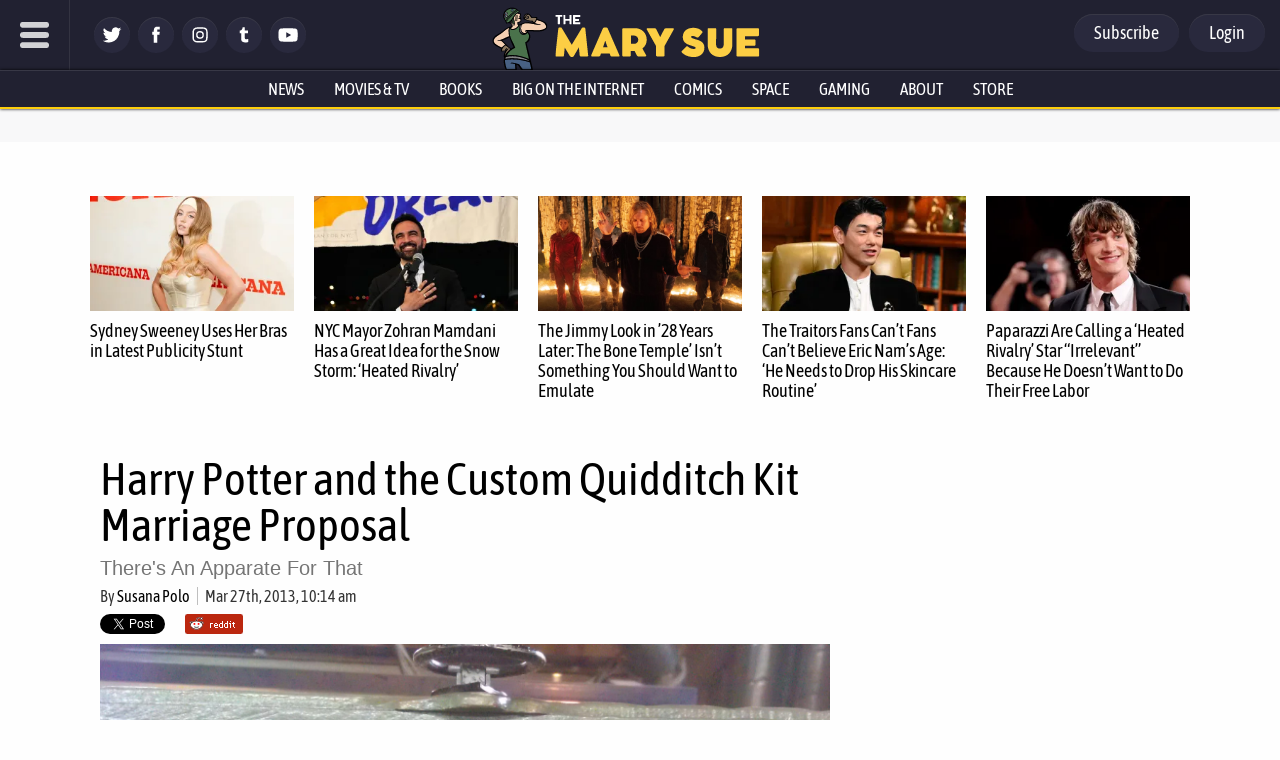

--- FILE ---
content_type: text/css
request_url: https://01.cdn.mediatradecraft.com/themarysue/main/main.css
body_size: 2686
content:
.ad__align{width:100%;align-items:center;display:flex;justify-content:center}@media(min-width: 768px){.ad__align{flex-direction:row}.ad__300x250{min-height:341.9972640219px;min-width:300px}.ad__300x250-inner,.ad__300x250--inner{min-height:250px;min-width:300px}.ad__300x250--max{max-width:300px;overflow:hidden}.ad__160x600{min-height:820.7934336525px;min-width:160px}.ad__160x600-inner,.ad__160x600--inner{min-height:600px;min-width:160px}.ad__160x600--max{max-width:160px;overflow:hidden}.ad__728x90{min-height:123.1190150479px}.ad__728x90-inner,.ad__728x90--inner{min-height:90px}.ad__728x90--max{max-width:728px;overflow:hidden}.ad__970x90{min-height:123.1190150479px}.ad__970x90-inner,.ad__970x90--inner{min-height:90px;min-width:300px}.ad__970x90--max{max-width:970px;overflow:hidden}.ad__970x250{min-height:341.9972640219px;min-width:300px}.ad__970x250-inner,.ad__970x250--inner{min-height:250px;min-width:300px}.ad__970x250--max{max-width:970px;overflow:hidden}.ad__970x250>.ad__970x250-inner{min-height:90px}.ad__300x600{min-height:820.7934336525px}.ad__300x600-inner,.ad__300x600--inner{min-height:600px;min-width:160px}.ad__300x600--max{max-width:300px;overflow:hidden}.ad__336x280{min-height:341.9972640219px}.ad__336x280-inner,.ad__336x280--inner{min-height:280px;min-width:336px}.ad__336x280--max{max-width:336px;overflow:hidden}}@media(max-width: 767px){.ad__align{flex-direction:column}.ad__300x250{min-height:341.9972640219px}.ad__300x250-inner,.ad__300x250--inner{min-height:250px;min-width:300px}.ad__320x50{min-height:68.3994528044px}.ad__320x50-inner,.ad__320x50--inner{min-height:50px}.ad__320x100{min-height:136.7989056088px}.ad__320x100-inner,.ad__320x100--inner{min-height:100px}}.ad__300x50-inner{min-height:50px;min-width:300px}.ad__300x100-inner{min-height:100px;min-width:300px}.ad__336x280-inner{min-height:280px;min-width:336px}.ad__h100p{height:100%}.ad__hidden{visibility:hidden;opacity:0;z-index:-100 !important;transition:visibility 0s 1s,opacity 1s linear,z-index 1s linear}.ad__visible{visibility:visible;opacity:1;transition:opacity 1s linear}.ad__h90{min-height:123.1190150479px}.ad__h90-inner,.ad__h90--inner{min-height:90px}.ad__h90--max{max-height:90px !important;overflow-y:hidden !important}.ad__h180{min-height:246.2380300958px}.ad__h180-inner,.ad__h180--inner{min-height:180px}.ad__h180--max{max-height:180px !important;overflow-y:hidden !important}.ad__h250{min-height:341.9972640219px}.ad__h250-inner,.ad__h250--inner{min-height:250px}.ad__h250--max{max-height:341.9972640219px !important;overflow-y:hidden !important}.ad__h100{min-height:136.7989056088px}.ad__h100-inner,.ad__h100--inner{min-height:100px}.ad__h100--max{max-height:136.7989056088px !important;overflow-y:hidden !important}.ad__h50{min-height:68.3994528044px}.ad__h50-inner,.ad__h50--inner{min-height:50px}.ad__h50--max{max-height:68.3994528044px !important;overflow-y:hidden !important}.ad__h600{min-height:820.7934336525px}.ad__h600-inner,.ad__h600--inner{min-height:600px}.ad__h600--max{max-height:600px !important;overflow-y:hidden !important}.ad__h280{min-height:358.9743589744px}.ad__h280-inner,.ad__h280--inner{min-height:280px}.ad__h280--max{max-height:280px;overflow-y:hidden}.ad__h360{min-height:378.9473684211px}.ad__h360-inner,.ad__h360--inner{min-height:360px}.ad__h360--max{max-height:360px !important;overflow-y:hidden !important}.ad__h366{min-height:378.9473684211px}.ad__h366-inner,.ad__h366--inner{min-height:360px}.ad__h366--max{max-height:366px !important;overflow-y:hidden !important}.ad__h400{min-height:421.0526315789px}.ad__h400-inner,.ad__h400--inner{min-height:400px}.ad__h400--max{max-height:400px !important;overflow-y:hidden !important}.ad__150-max{max-height:150px}.ad__w728{width:100%;min-width:728px}.ad__w728-inner,.ad__w728--inner{min-width:728px}.ad__w728--max{max-width:728px !important;overflow:hidden}.ad__w300{width:100%;min-width:300px}.ad__w300-inner,.ad__w300--inner{min-width:300px}.ad__w300--max{max-width:300px !important;overflow:hidden}.ad__w320{width:100%;min-width:320px}.ad__w320-inner,.ad__w320--inner{min-width:320px}.ad__w320--max{max-width:320px !important;overflow:hidden}.ad__w160{width:100%;min-width:160px}.ad__w160-inner,.ad__w160--inner{min-width:160px}.ad__w160--max{max-width:160px !important;overflow:hidden}.ad__w970{width:100%;min-width:970px}.ad__w970-inner,.ad__w970--inner{min-width:300px}.ad__w970--max{max-width:970px !important;overflow:hidden}.ad__w336{width:100%;min-width:336px}.ad__w336-inner,.ad__w336--inner{min-width:336px}.ad__w336--max{max-width:336px !important;overflow:hidden}.ad__w640{width:100%;min-width:640px}.ad__w640-inner,.ad__w640--inner{min-width:640px}.ad__w640--max{max-width:640px !important;overflow:hidden}.ad__reward-modal{display:none;position:fixed;z-index:999999;left:0;top:0;width:100vw;height:100vh;backdrop-filter:blur(13px);-webkit-backdrop-filter:blur(13px);font-family:apple-system,BlinkMacSystemFont,"Segoe UI",Roboto,Oxygen-Sans,Ubuntu,Cantarell,"Helvetica Neue",sans-serif;color:#000}.ad__reward-modal--active{display:block}.ad__reward-dialog{margin:auto;padding-bottom:3em;background-color:#fff;text-align:center;position:fixed;top:50%;left:50%;transform:translate(-50%, -50%);border-radius:.5em;box-shadow:0 1px 3px rgba(0,0,0,.12),0 1px 2px rgba(0,0,0,.24);-webkit-box-shadow:0 1px 3px rgba(0,0,0,.12),0 1px 2px rgba(0,0,0,.24);transition:all .3s cubic-bezier(0.25, 0.8, 0.25, 1);-webkit-box-transition:all .3s cubic-bezier(0.25, 0.8, 0.25, 1)}@media(max-width: 766px){.ad__reward-dialog{width:97vw}}@media(min-width: 767px){.ad__reward-dialog{width:25vw;max-width:490px}}.ad__reward-dialog:hover{box-shadow:0 14px 28px rgba(0,0,0,.25),0 10px 10px rgba(0,0,0,.22);-webkit-box-shadow:0 14px 28px rgba(0,0,0,.25),0 10px 10px rgba(0,0,0,.22)}.ad__reward-header{display:flex;justify-content:space-between;border-bottom:3px #f90 solid;margin-top:2em;margin-bottom:3em;padding-bottom:1em;padding-left:2em;padding-right:2em}.ad__reward-footer{padding-top:2em}.ad__reward-background{background-color:#eee}.ad__reward-button{padding:.5rem;background:#0d6efd;border-color:#0d6efd;border-width:1px;border-radius:.355rem;margin:.25rem .125rem;min-width:5em;color:#fff;cursor:pointer;box-shadow:inset 0 1px 0 hsla(0,0%,100%,.15),0 1px 1px rgba(0,0,0,.075);-webkit-box-box-shadow:inset 0 1px 0 hsla(0,0%,100%,.15),0 1px 1px rgba(0,0,0,.075)}.ad__reward-button:hover{color:#fff;background-color:#0b5ed7;border-color:#0a58ca}.ad__reward-close-button{color:#aaa;text-align:center;text-decoration:none}.ad__rail-wrapper{display:flex;flex-direction:column;height:100%;margin-top:1.5em;max-width:336px !important;overflow-x:clip;clip-path:inset(0)}.ad__rail__float{position:absolute;top:0;height:100vh;min-width:160px}.ad__rail__float--left{left:0}.ad__rail__float--right{right:0}.ad__rail__float .ad__slot{z-index:1}.ad__rail-child{display:flex;flex:1;flex-direction:column;margin-bottom:1em}.ad__rail-child--sticky{position:sticky;position:-webkit-sticky;top:3em}.ad__adh-wrapper{display:flex;justify-content:center;flex-direction:column;bottom:0;box-sizing:border-box;margin:0;position:fixed;z-index:9999;width:unset}.ad__adh-wrapper>div{display:flex;justify-content:center;flex-direction:row}.ad__adh-wrapper--top{top:0;bottom:unset !important}.ad__adh-wrapper--top>.ad__adh-button,.ad__adh-wrapper--top>div>.ad__adh-button{top:unset !important;margin-top:-10px;margin-bottom:unset !important}.ad__adh-button{z-index:9999;font-size:11px;font-family:arial;position:absolute;top:-20px;border:1px solid #eee;color:#555;box-sizing:border-box;text-decoration:none;background-color:#ccc;-webkit-border-radius:999px;border-radius:999px;margin-top:11px;width:19px;height:19px;padding:0}.ad__adh-button--left{left:0}.ad__adh-button--right{right:0}.ad__adh-button:hover{background-color:#58585a;color:#fff}@media(max-width: 767px){.ad__adh-wrapper{width:100vw}.ad__adh-wrapper-background{background-color:hsla(0,0%,100%,.8) !important;border-top:1px solid rgba(0,0,0,.12) !important;width:100vw}.ad__adh-wrapper--top>.ad__adh-button{top:unset !important;margin-top:-10px !important}}@media(min-width: 767px){.ad__adh-wrapper{left:50%;margin:0;transform:translateX(-50%)}.ad__adh-wrapper-background .ad__slot{background:#f2f2f2;box-shadow:0 -2px 3px rgba(0,0,0,.5)}}.ad__outer-rail{z-index:99999;position:fixed;box-sizing:border-box}.ad__outer-rail--top-left{left:.5em;align-content:flex-start;top:4em}.ad__outer-rail--top-right{right:.5em;align-content:flex-end;top:4em}.ad__outer-rail--bottom-left{left:.5em;align-content:flex-start;bottom:2em}.ad__outer-rail--bottom-right{right:.5em;align-content:flex-end;bottom:2em}.ad__outer-rail--mid-right{top:50%;transform:translateY(-50%);right:.5em;align-content:flex-end}.ad__outer-rail--mid-left{top:50%;transform:translateY(-50%);left:.5em;align-content:flex-end}.ad__outer-rail-box{display:-webkit-box;display:-ms-flexbox;display:flex;-ms-flex-wrap:wrap;flex-wrap:wrap;overflow-x:hidden}.ad__overlay--fixed{overflow:hidden}.ad__overlay-wrapper{height:100vh;width:100vw;position:fixed;z-index:99999999;left:0;top:0;backdrop-filter:blur(13px);-webkit-backdrop-filter:blur(13px);overflow-x:hidden;transition:.5s;flex:1 1 auto;display:flex;justify-content:space-between;flex-direction:column;align-items:center}.ad__overlay-base-timer{position:absolute;height:4em;width:4em;top:1em;right:1em}.ad__overlay-base-timer :hover{cursor:pointer}.ad__overlay-base-timer--circle{fill:none;stroke:none}.ad__overlay-base-timer--elapsed{stroke-width:.3em;stroke:rgba(245,245,245,.874)}.ad__overlay-base-timer--label{position:absolute;bottom:.6em;right:.3em;display:flex;align-items:center;justify-content:center;font-size:1.6em;color:#000}.ad__overlay-base-timer--remaining{stroke-width:.3em;stroke-linecap:round;transform:rotate(90deg);transform-origin:center;transition:1s linear all;stroke:#41b883}.ad__overflow--clip{clip-path:inset(0)}

li:has(#privacy-link) {
    height: max-content;
    width: fit-content;
}

/* incontent wrapper force */
.ad__slot--wrapper {
    z-index: 1053 !important;
}

/* pushdown and video placeholder */
.is-video-ad {
    z-index: 1054 !important;
}

.pushdown-placeholder.active,header {
    z-index: 1055 !important;
}

.o-slice.c-promo-slice, #curated-posts {
    z-index: 0 !important;
}


/* common adh with high z-index classes, at least over 9999 for the adh sticky placeholder */
div.ut_container,
div[class*="kargo-ad-"],
div[id^="ad_is_"],
div.ut_container,
div.st-placement.inScreen,
div.st-placement.inScreen .st-adunit-ad.st-reset,
div[id*="ogy-root-container"].ogy-thumbnail {
    z-index: 10000 !important;
}

/* These height calcs are due to the irregular build of TMS's rails resulting in our scrolling 
 * containers not being proper heights. Values are so container doesn't scroll into footer
 */
#rail-scroll-calc {
    height: calc(100% - 600px);
}

.rail-scroll-calc-art {
    height: 100% !important;
}

@media (max-width: 767px) {
    .mtcad-themarysuecom_leaderboard_atf {
        min-height: 68.3995px;
    }
}
